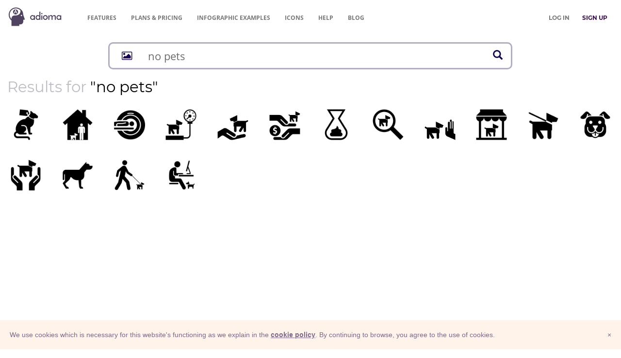

--- FILE ---
content_type: image/svg+xml
request_url: https://adioma.com/resources/radicals/lock.svg
body_size: 1201
content:
<?xml version="1.0" encoding="utf-8"?>
<!-- Generator: Adobe Illustrator 19.0.0, SVG Export Plug-In . SVG Version: 6.00 Build 0)  -->
<svg version="1.2" baseProfile="tiny" id="_x31_" xmlns="http://www.w3.org/2000/svg" xmlns:xlink="http://www.w3.org/1999/xlink"
	 x="0px" y="0px" viewBox="-63 65 128 128" xml:space="preserve">
<g>
	<path d="M29.5,115.3V98.4c0-16.5-13.5-30-30-30s-30,13.5-30,30v16.9H-40v71.9h77.9v-71.9H29.5z M7.9,169.2h-18l2.4-14.1
		c-3.3-2.1-5.4-5.7-5.4-9.9c0-6.6,5.4-12,12-12c6.6,0,12,5.4,12,12c0,4.2-2.1,7.8-5.4,9.9L7.9,169.2z M17.6,115.3h-6.7h-29.3V98.4
		c0-9.9,8.1-18,18-18c9.9,0,18,8.1,18,18V115.3z"/>
</g>
</svg>


--- FILE ---
content_type: image/svg+xml
request_url: https://adioma.com/resources/radicals/liquid-drop.svg
body_size: 1129
content:
<?xml version="1.0" encoding="utf-8"?>
<!-- Generator: Adobe Illustrator 19.2.0, SVG Export Plug-In . SVG Version: 6.00 Build 0)  -->
<svg version="1.1" id="Layer_1" xmlns="http://www.w3.org/2000/svg" xmlns:xlink="http://www.w3.org/1999/xlink" x="0px" y="0px"
	 viewBox="0 0 128 128" style="enable-background:new 0 0 128 128;" xml:space="preserve">
<path d="M63.9,5v0.6c0,0-40.2,68.3-40.9,70.5c-1.1,3.5-2.7,8.2-2.7,12.9c0,19.8,19.3,35.9,43.2,35.9s43.2-16,43.2-35.9
	c-0.4-7.6-3.8-13.5-3.8-13.5L63.9,5z"/>
</svg>


--- FILE ---
content_type: image/svg+xml
request_url: https://adioma.com/resources/radicals/bag.svg
body_size: 1242
content:
<?xml version="1.0" encoding="utf-8"?>
<!-- Generator: Adobe Illustrator 19.2.0, SVG Export Plug-In . SVG Version: 6.00 Build 0)  -->
<svg version="1.1" id="Layer_1" xmlns="http://www.w3.org/2000/svg" xmlns:xlink="http://www.w3.org/1999/xlink" x="0px" y="0px"
	 viewBox="0 0 128 128" style="enable-background:new 0 0 128 128;" xml:space="preserve">
<g>
	<path d="M79.9,23.4c0-4-3.5-6.5-7.8-6.5c0,0-16.4,0-16.3,0c-4.2,0-7.8,2.5-7.8,6.5v11H32.7v76.5h62.6V34.4H79.9V23.4z M74.2,34.4
		H53.7V23.1h20.5V34.4z"/>
	<path d="M7.2,45.8c0,0.2,0,53.3,0,53.3c0,7.4,5.6,11.7,11.4,11.7H27V34.2h-8.4C12.7,34.2,7.2,39.2,7.2,45.8z"/>
	<path d="M109.4,34.2H101v76.6h8.4c5.8,0,11.4-4.3,11.4-11.7c0,0,0-53.1,0-53.3C120.8,39.2,115.3,34.2,109.4,34.2z"/>
</g>
</svg>
